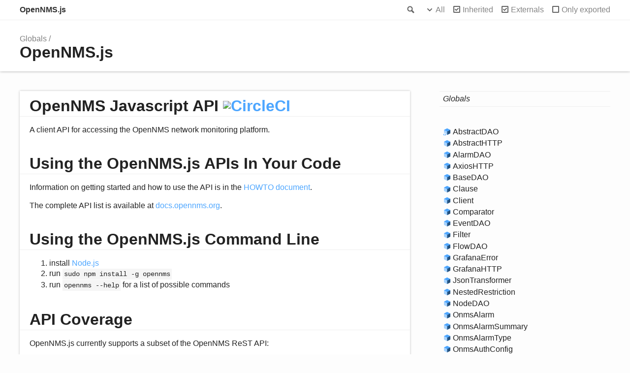

--- FILE ---
content_type: text/html
request_url: https://vault.opennms.com/docs/opennms-js/releases/1.3.1/opennms-js/opennms-js.html
body_size: 4180
content:
<!doctype html>
<html class="default no-js">
<head>
	<meta charset="utf-8">
	<meta http-equiv="X-UA-Compatible" content="IE=edge">
	<title>OpenNMS.js</title>
	<meta name="description" content="">
	<meta name="viewport" content="width=device-width, initial-scale=1">
	<link rel="stylesheet" href="assets/css/main.css">
</head>
<body>
<header>
	<div class="tsd-page-toolbar">
		<div class="container">
			<div class="table-wrap">
				<div class="table-cell" id="tsd-search" data-index="assets/js/search.js" data-base=".">
					<div class="field">
						<label for="tsd-search-field" class="tsd-widget search no-caption">Search</label>
						<input id="tsd-search-field" type="text" />
					</div>
					<ul class="results">
						<li class="state loading">Preparing search index...</li>
						<li class="state failure">The search index is not available</li>
					</ul>
					<a href="index.html" class="title">OpenNMS.js</a>
				</div>
				<div class="table-cell" id="tsd-widgets">
					<div id="tsd-filter">
						<a href="#" class="tsd-widget options no-caption" data-toggle="options">Options</a>
						<div class="tsd-filter-group">
							<div class="tsd-select" id="tsd-filter-visibility">
								<span class="tsd-select-label">All</span>
								<ul class="tsd-select-list">
									<li data-value="public">Public</li>
									<li data-value="protected">Public/Protected</li>
									<li data-value="private" class="selected">All</li>
								</ul>
							</div>
							<input type="checkbox" id="tsd-filter-inherited" checked />
							<label class="tsd-widget" for="tsd-filter-inherited">Inherited</label>
							<input type="checkbox" id="tsd-filter-externals" checked />
							<label class="tsd-widget" for="tsd-filter-externals">Externals</label>
							<input type="checkbox" id="tsd-filter-only-exported" />
							<label class="tsd-widget" for="tsd-filter-only-exported">Only exported</label>
						</div>
					</div>
					<a href="#" class="tsd-widget menu no-caption" data-toggle="menu">Menu</a>
				</div>
			</div>
		</div>
	</div>
	<div class="tsd-page-title">
		<div class="container">
			<ul class="tsd-breadcrumb">
				<li>
					<a href="globals.html">Globals</a>
				</li>
			</ul>
			<h1> OpenNMS.js</h1>
		</div>
	</div>
</header>
<div class="container container-main">
	<div class="row">
		<div class="col-8 col-content">
			<div class="tsd-panel tsd-typography">
				<h1 id="opennms-javascript-api-circleci">OpenNMS Javascript API <a href="https://circleci.com/gh/OpenNMS/opennms-js"><img src="https://circleci.com/gh/OpenNMS/opennms-js.svg?style=svg" alt="CircleCI"></a></h1>
				<p>A client API for accessing the OpenNMS network monitoring platform.</p>
				<h1 id="using-the-opennms-js-apis-in-your-code">Using the OpenNMS.js APIs In Your Code</h1>
				<p>Information on getting started and how to use the API is in the <a href="https://github.com/OpenNMS/opennms-js/blob/master/HOWTO.md">HOWTO document</a>.</p>
				<p>The complete API list is available at <a href="http://docs.opennms.org/opennms-js/branches/master/opennms-js/opennms-js.html">docs.opennms.org</a>.</p>
				<h1 id="using-the-opennms-js-command-line">Using the OpenNMS.js Command Line</h1>
				<ol>
					<li>install <a href="https://nodejs.org/en/download/">Node.js</a></li>
					<li>run <code>sudo npm install -g opennms</code></li>
					<li>run <code>opennms --help</code> for a list of possible commands</li>
				</ol>
				<h1 id="api-coverage">API Coverage</h1>
				<p>OpenNMS.js currently supports a subset of the OpenNMS ReST API:</p>
				<ul>
					<li>query alarms, events, and nodes (including complex queries against OpenNMS Horizon 21+ and Meridian 2017+)</li>
					<li>acknowledge, escalate, and clear alarms</li>
					<li>create, update, and close trouble tickets against an alarm</li>
					<li>create, update, and delete alarm sticky memos</li>
					<li>create, update, and delete alarm journal memos</li>
				</ul>
				<p>Future plans include adding support for other common ReST operations:</p>
				<ul>
					<li>creating, updating, deleting, and importing requisitions</li>
					<li>query the measurements ReST API (RRD/Newts time-series data)</li>
					<li>query outages and notifications</li>
				</ul>
				<h1 id="changes">Changes</h1>
				<p>The CHANGELOG will be updated as releases occur, and should always be accessible <a href="https://github.com/OpenNMS/opennms-js/blob/master/CHANGELOG.md">here</a>.</p>
				<h1 id="development">Development</h1>
				<p>To build this project, first install yarn:</p>
				<p><code>npm install -g yarn</code></p>
				<p>Then run yarn to fetch all dependencies:</p>
				<p><code>yarn</code></p>
				<p>Then you can run yarn to build or test the project:</p>
				<ul>
					<li><code>yarn dist</code> - run tests and lint, and build the complete tree in <code>dist/</code></li>
					<li><code>yarn dev</code> - build a development version of the API in <code>dist/opennms.js</code> and <code>dist/opennms.node.js</code></li>
					<li><code>yarn build</code> - build the development and production versions of the API in <code>dist/</code></li>
					<li><code>yarn docs</code> - build the docs in <code>dist/docs/</code></li>
					<li><code>yarn watch</code> - continuously build the development version in <code>dist/opennms.js</code></li>
					<li><code>yarn test</code> - run the tests</li>
					<li><code>yarn watch-test</code> - continuously run the tests</li>
					<li><code>yarn cli -- &lt;arguments&gt;</code> - run the CLI test tool (try <code>--help</code> for options)</li>
				</ul>
				<h1 id="reporting-bugs-or-feature-requests">Reporting Bugs or Feature Requests</h1>
				<p>OpenNMS.js issues are tracked in the OpenNMS issue tracker: <a href="https://issues.opennms.org/browse/JS">https://issues.opennms.org/browse/JS</a></p>
				<h1 id="debugging-tests">Debugging Tests</h1>
				<p>On MAC OS X with WebStorm v2017.2 debugging tests may not work.
					See <a href="https://github.com/facebook/jest/issues/1652">https://github.com/facebook/jest/issues/1652</a> for more details.
				The described solution there is to add <code>--env jest-environment-node-debug</code> as argument to the runtime configuration.</p>
			</div>
		</div>
		<div class="col-4 col-menu menu-sticky-wrap menu-highlight">
			<nav class="tsd-navigation primary">
				<ul>
					<li class="globals  ">
						<a href="globals.html"><em>Globals</em></a>
					</li>
				</ul>
			</nav>
			<nav class="tsd-navigation secondary menu-sticky">
				<ul class="before-current">
					<li class=" tsd-kind-class tsd-has-type-parameter">
						<a href="classes/abstractdao.html" class="tsd-kind-icon">AbstractDAO</a>
					</li>
					<li class=" tsd-kind-class">
						<a href="classes/abstracthttp.html" class="tsd-kind-icon">AbstractHTTP</a>
					</li>
					<li class=" tsd-kind-class">
						<a href="classes/alarmdao.html" class="tsd-kind-icon">AlarmDAO</a>
					</li>
					<li class=" tsd-kind-class">
						<a href="classes/axioshttp.html" class="tsd-kind-icon">AxiosHTTP</a>
					</li>
					<li class=" tsd-kind-class">
						<a href="classes/basedao.html" class="tsd-kind-icon">BaseDAO</a>
					</li>
					<li class=" tsd-kind-class">
						<a href="classes/clause.html" class="tsd-kind-icon">Clause</a>
					</li>
					<li class=" tsd-kind-class">
						<a href="classes/client.html" class="tsd-kind-icon">Client</a>
					</li>
					<li class=" tsd-kind-class">
						<a href="classes/comparator.html" class="tsd-kind-icon">Comparator</a>
					</li>
					<li class=" tsd-kind-class">
						<a href="classes/eventdao.html" class="tsd-kind-icon">EventDAO</a>
					</li>
					<li class=" tsd-kind-class">
						<a href="classes/filter.html" class="tsd-kind-icon">Filter</a>
					</li>
					<li class=" tsd-kind-class">
						<a href="classes/flowdao.html" class="tsd-kind-icon">FlowDAO</a>
					</li>
					<li class=" tsd-kind-class">
						<a href="classes/grafanaerror.html" class="tsd-kind-icon">Grafana<wbr>Error</a>
					</li>
					<li class=" tsd-kind-class">
						<a href="classes/grafanahttp.html" class="tsd-kind-icon">GrafanaHTTP</a>
					</li>
					<li class=" tsd-kind-class">
						<a href="classes/jsontransformer.html" class="tsd-kind-icon">Json<wbr>Transformer</a>
					</li>
					<li class=" tsd-kind-class">
						<a href="classes/nestedrestriction.html" class="tsd-kind-icon">Nested<wbr>Restriction</a>
					</li>
					<li class=" tsd-kind-class">
						<a href="classes/nodedao.html" class="tsd-kind-icon">NodeDAO</a>
					</li>
					<li class=" tsd-kind-class">
						<a href="classes/onmsalarm.html" class="tsd-kind-icon">Onms<wbr>Alarm</a>
					</li>
					<li class=" tsd-kind-class">
						<a href="classes/onmsalarmsummary.html" class="tsd-kind-icon">Onms<wbr>Alarm<wbr>Summary</a>
					</li>
					<li class=" tsd-kind-class">
						<a href="classes/onmsalarmtype.html" class="tsd-kind-icon">Onms<wbr>Alarm<wbr>Type</a>
					</li>
					<li class=" tsd-kind-class">
						<a href="classes/onmsauthconfig.html" class="tsd-kind-icon">Onms<wbr>Auth<wbr>Config</a>
					</li>
					<li class=" tsd-kind-class">
						<a href="classes/onmscategory.html" class="tsd-kind-icon">Onms<wbr>Category</a>
					</li>
					<li class=" tsd-kind-class">
						<a href="classes/onmscollecttype.html" class="tsd-kind-icon">Onms<wbr>Collect<wbr>Type</a>
					</li>
					<li class=" tsd-kind-class tsd-has-type-parameter">
						<a href="classes/onmsenum.html" class="tsd-kind-icon">Onms<wbr>Enum</a>
					</li>
					<li class=" tsd-kind-class">
						<a href="classes/onmserror.html" class="tsd-kind-icon">Onms<wbr>Error</a>
					</li>
					<li class=" tsd-kind-class">
						<a href="classes/onmsevent.html" class="tsd-kind-icon">Onms<wbr>Event</a>
					</li>
					<li class=" tsd-kind-class">
						<a href="classes/onmsflowexporter.html" class="tsd-kind-icon">Onms<wbr>Flow<wbr>Exporter</a>
					</li>
					<li class=" tsd-kind-class">
						<a href="classes/onmsflowexportersummary.html" class="tsd-kind-icon">Onms<wbr>Flow<wbr>Exporter<wbr>Summary</a>
					</li>
					<li class=" tsd-kind-class">
						<a href="classes/onmsflowseries.html" class="tsd-kind-icon">Onms<wbr>Flow<wbr>Series</a>
					</li>
					<li class=" tsd-kind-class">
						<a href="classes/onmsflowseriescolumn.html" class="tsd-kind-icon">Onms<wbr>Flow<wbr>Series<wbr>Column</a>
					</li>
					<li class=" tsd-kind-class">
						<a href="classes/onmsflowsnmpinterface.html" class="tsd-kind-icon">Onms<wbr>Flow<wbr>Snmp<wbr>Interface</a>
					</li>
					<li class=" tsd-kind-class">
						<a href="classes/onmsflowtable.html" class="tsd-kind-icon">Onms<wbr>Flow<wbr>Table</a>
					</li>
					<li class=" tsd-kind-class">
						<a href="classes/onmshttpoptions.html" class="tsd-kind-icon">OnmsHTTPOptions</a>
					</li>
					<li class=" tsd-kind-class">
						<a href="classes/onmsipinterface.html" class="tsd-kind-icon">Onms<wbr>IpInterface</a>
					</li>
					<li class=" tsd-kind-class">
						<a href="classes/onmsmanagedtype.html" class="tsd-kind-icon">Onms<wbr>Managed<wbr>Type</a>
					</li>
					<li class=" tsd-kind-class">
						<a href="classes/onmsmemo.html" class="tsd-kind-icon">Onms<wbr>Memo</a>
					</li>
					<li class=" tsd-kind-class">
						<a href="classes/onmsmonitoredservice.html" class="tsd-kind-icon">Onms<wbr>Monitored<wbr>Service</a>
					</li>
					<li class=" tsd-kind-class">
						<a href="classes/onmsnode.html" class="tsd-kind-icon">Onms<wbr>Node</a>
					</li>
					<li class=" tsd-kind-class">
						<a href="classes/onmsnodelabelsource.html" class="tsd-kind-icon">Onms<wbr>Node<wbr>Label<wbr>Source</a>
					</li>
					<li class=" tsd-kind-class">
						<a href="classes/onmsnodetype.html" class="tsd-kind-icon">Onms<wbr>Node<wbr>Type</a>
					</li>
					<li class=" tsd-kind-class">
						<a href="classes/onmsparm.html" class="tsd-kind-icon">Onms<wbr>Parm</a>
					</li>
					<li class=" tsd-kind-class">
						<a href="classes/onmsprimarytype.html" class="tsd-kind-icon">Onms<wbr>Primary<wbr>Type</a>
					</li>
					<li class=" tsd-kind-class tsd-has-type-parameter">
						<a href="classes/onmsresult.html" class="tsd-kind-icon">Onms<wbr>Result</a>
					</li>
					<li class=" tsd-kind-class">
						<a href="classes/onmsserver.html" class="tsd-kind-icon">Onms<wbr>Server</a>
					</li>
					<li class=" tsd-kind-class">
						<a href="classes/onmsservicestatustype.html" class="tsd-kind-icon">Onms<wbr>Service<wbr>Status<wbr>Type</a>
					</li>
					<li class=" tsd-kind-class">
						<a href="classes/onmsservicetype.html" class="tsd-kind-icon">Onms<wbr>Service<wbr>Type</a>
					</li>
					<li class=" tsd-kind-class">
						<a href="classes/onmsseverity.html" class="tsd-kind-icon">Onms<wbr>Severity</a>
					</li>
					<li class=" tsd-kind-class">
						<a href="classes/onmssituationfeedback.html" class="tsd-kind-icon">Onms<wbr>Situation<wbr>Feedback</a>
					</li>
					<li class=" tsd-kind-class">
						<a href="classes/onmssituationfeedbacktype.html" class="tsd-kind-icon">Onms<wbr>Situation<wbr>Feedback<wbr>Type</a>
					</li>
					<li class=" tsd-kind-class">
						<a href="classes/onmssnmpinterface.html" class="tsd-kind-icon">Onms<wbr>Snmp<wbr>Interface</a>
					</li>
					<li class=" tsd-kind-class">
						<a href="classes/onmssnmpstatustype.html" class="tsd-kind-icon">Onms<wbr>Snmp<wbr>Status<wbr>Type</a>
					</li>
					<li class=" tsd-kind-class">
						<a href="classes/onmstroubleticketstate.html" class="tsd-kind-icon">Onms<wbr>Trouble<wbr>Ticket<wbr>State</a>
					</li>
					<li class=" tsd-kind-class">
						<a href="classes/onmsversion.html" class="tsd-kind-icon">Onms<wbr>Version</a>
					</li>
					<li class=" tsd-kind-class">
						<a href="classes/operator.html" class="tsd-kind-icon">Operator</a>
					</li>
					<li class=" tsd-kind-class">
						<a href="classes/physaddr.html" class="tsd-kind-icon">Phys<wbr>Addr</a>
					</li>
					<li class=" tsd-kind-class">
						<a href="classes/propertiescache.html" class="tsd-kind-icon">Properties<wbr>Cache</a>
					</li>
					<li class=" tsd-kind-class">
						<a href="classes/restriction.html" class="tsd-kind-icon">Restriction</a>
					</li>
					<li class=" tsd-kind-class">
						<a href="classes/searchproperty.html" class="tsd-kind-icon">Search<wbr>Property</a>
					</li>
					<li class=" tsd-kind-class">
						<a href="classes/searchpropertytype.html" class="tsd-kind-icon">Search<wbr>Property<wbr>Type</a>
					</li>
					<li class=" tsd-kind-class">
						<a href="classes/servermetadata.html" class="tsd-kind-icon">Server<wbr>Metadata</a>
					</li>
					<li class=" tsd-kind-class">
						<a href="classes/servertype.html" class="tsd-kind-icon">Server<wbr>Type</a>
					</li>
					<li class=" tsd-kind-class">
						<a href="classes/situationfeedbackdao.html" class="tsd-kind-icon">Situation<wbr>FeedbackDAO</a>
					</li>
					<li class=" tsd-kind-class">
						<a href="classes/ticketerconfig.html" class="tsd-kind-icon">Ticketer<wbr>Config</a>
					</li>
					<li class=" tsd-kind-class">
						<a href="classes/uuid.html" class="tsd-kind-icon">UUID</a>
					</li>
					<li class=" tsd-kind-class">
						<a href="classes/util.html" class="tsd-kind-icon">Util</a>
					</li>
					<li class=" tsd-kind-class">
						<a href="classes/v1filterprocessor.html" class="tsd-kind-icon">V1<wbr>Filter<wbr>Processor</a>
					</li>
					<li class=" tsd-kind-class">
						<a href="classes/v2filterprocessor.html" class="tsd-kind-icon">V2<wbr>Filter<wbr>Processor</a>
					</li>
					<li class=" tsd-kind-class">
						<a href="classes/xmltransformer.html" class="tsd-kind-icon">Xml<wbr>Transformer</a>
					</li>
					<li class=" tsd-kind-interface">
						<a href="interfaces/ifilterprocessor.html" class="tsd-kind-icon">IFilter<wbr>Processor</a>
					</li>
					<li class=" tsd-kind-interface">
						<a href="interfaces/ihashttp.html" class="tsd-kind-icon">IHasHTTP</a>
					</li>
					<li class=" tsd-kind-interface">
						<a href="interfaces/ihasurlvalue.html" class="tsd-kind-icon">IHas<wbr>Url<wbr>Value</a>
					</li>
					<li class=" tsd-kind-interface tsd-has-type-parameter">
						<a href="interfaces/ihash.html" class="tsd-kind-icon">IHash</a>
					</li>
					<li class=" tsd-kind-interface">
						<a href="interfaces/ionmshttp.html" class="tsd-kind-icon">IOnmsHTTP</a>
					</li>
					<li class=" tsd-kind-interface">
						<a href="interfaces/isearchpropertyaccessor.html" class="tsd-kind-icon">ISearch<wbr>Property<wbr>Accessor</a>
					</li>
					<li class=" tsd-kind-interface">
						<a href="interfaces/ivalueprovider.html" class="tsd-kind-icon">IValue<wbr>Provider</a>
					</li>
					<li class=" tsd-kind-variable tsd-is-not-exported">
						<a href="globals.html#auth_prop" class="tsd-kind-icon">AUTH_<wbr>PROP</a>
					</li>
					<li class=" tsd-kind-variable tsd-is-not-exported">
						<a href="globals.html#default_timeout" class="tsd-kind-icon">DEFAULT_<wbr>TIMEOUT</a>
					</li>
					<li class=" tsd-kind-variable tsd-is-not-exported">
						<a href="globals.html#options_prop" class="tsd-kind-icon">OPTIONS_<wbr>PROP</a>
					</li>
					<li class=" tsd-kind-variable tsd-is-not-exported">
						<a href="globals.html#timeout_prop" class="tsd-kind-icon">TIMEOUT_<wbr>PROP</a>
					</li>
					<li class=" tsd-kind-variable tsd-is-not-exported">
						<a href="globals.html#namepattern" class="tsd-kind-icon">name<wbr>Pattern</a>
					</li>
					<li class=" tsd-kind-variable tsd-is-not-exported">
						<a href="globals.html#symbolpattern" class="tsd-kind-icon">symbol<wbr>Pattern</a>
					</li>
					<li class=" tsd-kind-object-literal tsd-is-not-exported">
						<a href="globals.html#alarmtypes" class="tsd-kind-icon">Alarm<wbr>Types</a>
					</li>
					<li class=" tsd-kind-object-literal tsd-is-not-exported">
						<a href="globals.html#collecttypes" class="tsd-kind-icon">Collect<wbr>Types</a>
					</li>
					<li class=" tsd-kind-object-literal tsd-is-not-exported">
						<a href="globals.html#comparators" class="tsd-kind-icon">Comparators</a>
					</li>
					<li class=" tsd-kind-object-literal tsd-is-not-exported">
						<a href="globals.html#feedbacktypes" class="tsd-kind-icon">Feedback<wbr>Types</a>
					</li>
					<li class=" tsd-kind-object-literal tsd-is-not-exported">
						<a href="globals.html#managedtypes" class="tsd-kind-icon">Managed<wbr>Types</a>
					</li>
					<li class=" tsd-kind-object-literal tsd-is-not-exported">
						<a href="globals.html#nodelabelsources" class="tsd-kind-icon">Node<wbr>Label<wbr>Sources</a>
					</li>
					<li class=" tsd-kind-object-literal tsd-is-not-exported">
						<a href="globals.html#nodetypes" class="tsd-kind-icon">Node<wbr>Types</a>
					</li>
					<li class=" tsd-kind-object-literal tsd-is-not-exported">
						<a href="globals.html#operators" class="tsd-kind-icon">Operators</a>
					</li>
					<li class=" tsd-kind-object-literal tsd-is-not-exported">
						<a href="globals.html#primarytypes" class="tsd-kind-icon">Primary<wbr>Types</a>
					</li>
					<li class=" tsd-kind-object-literal tsd-is-not-exported">
						<a href="globals.html#searchpropertytypes" class="tsd-kind-icon">Search<wbr>Property<wbr>Types</a>
					</li>
					<li class=" tsd-kind-object-literal tsd-is-not-exported">
						<a href="globals.html#servertypes" class="tsd-kind-icon">Server<wbr>Types</a>
					</li>
					<li class=" tsd-kind-object-literal tsd-is-not-exported">
						<a href="globals.html#servicestatustypes" class="tsd-kind-icon">Service<wbr>Status<wbr>Types</a>
					</li>
					<li class=" tsd-kind-object-literal tsd-is-not-exported">
						<a href="globals.html#severities" class="tsd-kind-icon">Severities</a>
					</li>
					<li class=" tsd-kind-object-literal tsd-is-not-exported">
						<a href="globals.html#snmpstatustypes" class="tsd-kind-icon">Snmp<wbr>Status<wbr>Types</a>
					</li>
					<li class=" tsd-kind-object-literal tsd-is-not-exported">
						<a href="globals.html#troubleticketstates" class="tsd-kind-icon">Trouble<wbr>Ticket<wbr>States</a>
					</li>
				</ul>
			</nav>
		</div>
	</div>
</div>
<footer class="with-border-bottom">
	<div class="container">
		<h2>Legend</h2>
		<div class="tsd-legend-group">
			<ul class="tsd-legend">
				<li class="tsd-kind-module"><span class="tsd-kind-icon">Module</span></li>
				<li class="tsd-kind-object-literal"><span class="tsd-kind-icon">Object literal</span></li>
				<li class="tsd-kind-variable"><span class="tsd-kind-icon">Variable</span></li>
				<li class="tsd-kind-function"><span class="tsd-kind-icon">Function</span></li>
				<li class="tsd-kind-function tsd-has-type-parameter"><span class="tsd-kind-icon">Function with type parameter</span></li>
				<li class="tsd-kind-index-signature"><span class="tsd-kind-icon">Index signature</span></li>
				<li class="tsd-kind-type-alias"><span class="tsd-kind-icon">Type alias</span></li>
			</ul>
			<ul class="tsd-legend">
				<li class="tsd-kind-enum"><span class="tsd-kind-icon">Enumeration</span></li>
				<li class="tsd-kind-enum-member"><span class="tsd-kind-icon">Enumeration member</span></li>
				<li class="tsd-kind-property tsd-parent-kind-enum"><span class="tsd-kind-icon">Property</span></li>
				<li class="tsd-kind-method tsd-parent-kind-enum"><span class="tsd-kind-icon">Method</span></li>
			</ul>
			<ul class="tsd-legend">
				<li class="tsd-kind-interface"><span class="tsd-kind-icon">Interface</span></li>
				<li class="tsd-kind-interface tsd-has-type-parameter"><span class="tsd-kind-icon">Interface with type parameter</span></li>
				<li class="tsd-kind-constructor tsd-parent-kind-interface"><span class="tsd-kind-icon">Constructor</span></li>
				<li class="tsd-kind-property tsd-parent-kind-interface"><span class="tsd-kind-icon">Property</span></li>
				<li class="tsd-kind-method tsd-parent-kind-interface"><span class="tsd-kind-icon">Method</span></li>
				<li class="tsd-kind-index-signature tsd-parent-kind-interface"><span class="tsd-kind-icon">Index signature</span></li>
			</ul>
			<ul class="tsd-legend">
				<li class="tsd-kind-class"><span class="tsd-kind-icon">Class</span></li>
				<li class="tsd-kind-class tsd-has-type-parameter"><span class="tsd-kind-icon">Class with type parameter</span></li>
				<li class="tsd-kind-constructor tsd-parent-kind-class"><span class="tsd-kind-icon">Constructor</span></li>
				<li class="tsd-kind-property tsd-parent-kind-class"><span class="tsd-kind-icon">Property</span></li>
				<li class="tsd-kind-method tsd-parent-kind-class"><span class="tsd-kind-icon">Method</span></li>
				<li class="tsd-kind-accessor tsd-parent-kind-class"><span class="tsd-kind-icon">Accessor</span></li>
				<li class="tsd-kind-index-signature tsd-parent-kind-class"><span class="tsd-kind-icon">Index signature</span></li>
			</ul>
			<ul class="tsd-legend">
				<li class="tsd-kind-constructor tsd-parent-kind-class tsd-is-inherited"><span class="tsd-kind-icon">Inherited constructor</span></li>
				<li class="tsd-kind-property tsd-parent-kind-class tsd-is-inherited"><span class="tsd-kind-icon">Inherited property</span></li>
				<li class="tsd-kind-method tsd-parent-kind-class tsd-is-inherited"><span class="tsd-kind-icon">Inherited method</span></li>
				<li class="tsd-kind-accessor tsd-parent-kind-class tsd-is-inherited"><span class="tsd-kind-icon">Inherited accessor</span></li>
			</ul>
			<ul class="tsd-legend">
				<li class="tsd-kind-property tsd-parent-kind-class tsd-is-protected"><span class="tsd-kind-icon">Protected property</span></li>
				<li class="tsd-kind-method tsd-parent-kind-class tsd-is-protected"><span class="tsd-kind-icon">Protected method</span></li>
				<li class="tsd-kind-accessor tsd-parent-kind-class tsd-is-protected"><span class="tsd-kind-icon">Protected accessor</span></li>
			</ul>
			<ul class="tsd-legend">
				<li class="tsd-kind-property tsd-parent-kind-class tsd-is-private"><span class="tsd-kind-icon">Private property</span></li>
				<li class="tsd-kind-method tsd-parent-kind-class tsd-is-private"><span class="tsd-kind-icon">Private method</span></li>
				<li class="tsd-kind-accessor tsd-parent-kind-class tsd-is-private"><span class="tsd-kind-icon">Private accessor</span></li>
			</ul>
			<ul class="tsd-legend">
				<li class="tsd-kind-property tsd-parent-kind-class tsd-is-static"><span class="tsd-kind-icon">Static property</span></li>
				<li class="tsd-kind-call-signature tsd-parent-kind-class tsd-is-static"><span class="tsd-kind-icon">Static method</span></li>
			</ul>
		</div>
	</div>
</footer>
<div class="container tsd-generator">
	<p>Generated using <a href="http://typedoc.org/" target="_blank">TypeDoc</a></p>
</div>
<div class="overlay"></div>
<script src="assets/js/main.js"></script>
<script>if (location.protocol == 'file:') document.write('<script src="assets/js/search.js"><' + '/script>');</script>
</body>
</html>